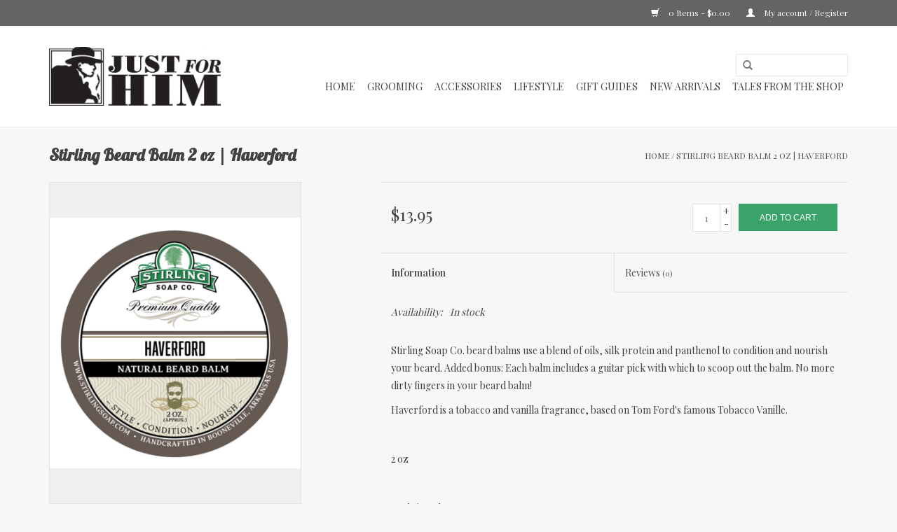

--- FILE ---
content_type: text/html;charset=utf-8
request_url: https://www.jfhgiftshop.com/stirling-beard-balm-2-oz-haverford.html
body_size: 6974
content:
<!DOCTYPE html>
<html lang="us">
  <head>
    <meta charset="utf-8"/>
<!-- [START] 'blocks/head.rain' -->
<!--

  (c) 2008-2026 Lightspeed Netherlands B.V.
  http://www.lightspeedhq.com
  Generated: 16-01-2026 @ 00:45:43

-->
<link rel="canonical" href="https://www.jfhgiftshop.com/stirling-beard-balm-2-oz-haverford.html"/>
<link rel="alternate" href="https://www.jfhgiftshop.com/index.rss" type="application/rss+xml" title="New products"/>
<meta name="robots" content="noodp,noydir"/>
<meta name="google-site-verification" content="&lt;!-- Google tag (gtag.js) --&gt;"/>
<meta name="google-site-verification" content="&lt;script async src=&quot;https://www.googletagmanager.com/gtag/js?id=AW-1004592411&quot;&gt;&lt;/script&gt;"/>
<meta name="google-site-verification" content="&lt;script&gt;"/>
<meta name="google-site-verification" content="window.dataLayer = window.dataLayer || [];"/>
<meta name="google-site-verification" content="function gtag(){dataLayer.push(arguments);}"/>
<meta name="google-site-verification" content="gtag(&#039;js&#039;"/>
<meta name="google-site-verification" content=" new Date());"/>
<meta name="google-site-verification" content="gtag(&#039;config&#039;"/>
<meta name="google-site-verification" content=" &#039;AW-1004592411&#039;);"/>
<meta name="google-site-verification" content="&lt;/script&gt;"/>
<meta property="og:url" content="https://www.jfhgiftshop.com/stirling-beard-balm-2-oz-haverford.html?source=facebook"/>
<meta property="og:site_name" content="Just For Him Gift Shop"/>
<meta property="og:title" content="Stirling Beard Balm 2 oz - Haverford"/>
<meta property="og:description" content="Condition and soften your beard with Stirling Beard Balms. Tame fly-away hairs!"/>
<meta property="og:image" content="https://cdn.shoplightspeed.com/shops/605909/files/17747113/stirling-soap-co-stirling-beard-balm-2-oz-haverfor.jpg"/>
<!--[if lt IE 9]>
<script src="https://cdn.shoplightspeed.com/assets/html5shiv.js?2025-02-20"></script>
<![endif]-->
<!-- [END] 'blocks/head.rain' -->
    <title>Stirling Beard Balm 2 oz - Haverford - Just For Him Gift Shop</title>
    <meta name="description" content="Condition and soften your beard with Stirling Beard Balms. Tame fly-away hairs!" />
    <meta name="keywords" content="stirling soap co, beard balm, balm, beard, beeswax, beard oil, stirling, arkansas, gifts for men, hair care" />
    <meta http-equiv="X-UA-Compatible" content="IE=edge,chrome=1">
    <meta name="viewport" content="width=device-width, initial-scale=1.0">
    <meta name="apple-mobile-web-app-capable" content="yes">
    <meta name="apple-mobile-web-app-status-bar-style" content="black">
    <meta property="fb:app_id" content="966242223397117"/>


    <link rel="shortcut icon" href="https://cdn.shoplightspeed.com/shops/605909/themes/11702/v/1016276/assets/favicon.ico?20241105195237" type="image/x-icon" />
    <link href='//fonts.googleapis.com/css?family=Playfair%20Display:400,300,600' rel='stylesheet' type='text/css'>
    <link href='//fonts.googleapis.com/css?family=Lobster:400,300,600' rel='stylesheet' type='text/css'>
    <link rel="shortcut icon" href="https://cdn.shoplightspeed.com/shops/605909/themes/11702/v/1016276/assets/favicon.ico?20241105195237" type="image/x-icon" /> 
    <link rel="stylesheet" href="https://cdn.shoplightspeed.com/shops/605909/themes/11702/assets/bootstrap.css?20241227205616" />
    <link rel="stylesheet" href="https://cdn.shoplightspeed.com/shops/605909/themes/11702/assets/style.css?20241227205616" />    
    <link rel="stylesheet" href="https://cdn.shoplightspeed.com/shops/605909/themes/11702/assets/settings.css?20241227205616" />  
    <link rel="stylesheet" href="https://cdn.shoplightspeed.com/assets/gui-2-0.css?2025-02-20" />
    <link rel="stylesheet" href="https://cdn.shoplightspeed.com/assets/gui-responsive-2-0.css?2025-02-20" />   
    <link rel="stylesheet" href="https://cdn.shoplightspeed.com/shops/605909/themes/11702/assets/custom.css?20241227205616" />
    <script src="https://cdn.shoplightspeed.com/assets/jquery-1-9-1.js?2025-02-20"></script>
    <script src="https://cdn.shoplightspeed.com/assets/jquery-ui-1-10-1.js?2025-02-20"></script>
   
    <script type="text/javascript" src="https://cdn.shoplightspeed.com/shops/605909/themes/11702/assets/global.js?20241227205616"></script>

    <script type="text/javascript" src="https://cdn.shoplightspeed.com/shops/605909/themes/11702/assets/jcarousel.js?20241227205616"></script>
    <script type="text/javascript" src="https://cdn.shoplightspeed.com/assets/gui.js?2025-02-20"></script>
    <script type="text/javascript" src="https://cdn.shoplightspeed.com/assets/gui-responsive-2-0.js?2025-02-20"></script>
    <script type='text/javascript' src='//platform-api.sharethis.com/js/sharethis.js#property=58ff075da9dabe0012b03331&product=inline-share-buttons' async='async'></script>  
        
    <!--[if lt IE 9]>
    <link rel="stylesheet" href="https://cdn.shoplightspeed.com/shops/605909/themes/11702/assets/style-ie.css?20241227205616" />
    <![endif]-->
  </head>
  <body>  
    <header>
      <div class="topnav">
        <div class="container">
                    <div class="right">
            <a href="https://www.jfhgiftshop.com/cart/" title="Cart" class="cart"> 
              <span class="glyphicon glyphicon-shopping-cart"></span>
              0 Items - $0.00
            </a>
            <a href="https://www.jfhgiftshop.com/account/" title="My account" class="my-account">
              <span class="glyphicon glyphicon-user"></span>
                            My account / Register
                          </a>
          </div>
        </div>
      </div>
      <div class="navigation container">
        <div class="align">
          <ul class="burger">
            <img src="https://cdn.shoplightspeed.com/shops/605909/themes/11702/assets/hamburger.png?20241227205616" width="32" height="32" alt="Menu">
          </ul>
          <div class="vertical logo">
            <a href="https://www.jfhgiftshop.com/" title="Just For Him Gift Shop">
              <img src="https://cdn.shoplightspeed.com/shops/605909/themes/11702/v/1016293/assets/logo.png?20241227205614" alt="Just For Him Gift Shop" />
            </a>
          </div>
          <nav class="nonbounce desktop vertical">
            <form action="https://www.jfhgiftshop.com/search/" method="get" id="formSearch">
              <input type="text" name="q" autocomplete="off"  value=""/>
              <span onclick="$('#formSearch').submit();" title="Search" class="glyphicon glyphicon-search"></span>
            </form>            
            <ul>
              <li class="item home ">
                <a class="itemLink" href="https://www.jfhgiftshop.com/">Home</a>
              </li>
                            <li class="item sub">
                <a class="itemLink" href="https://www.jfhgiftshop.com/grooming/" title="Grooming">Grooming</a>
                                <span class="glyphicon glyphicon-play"></span>
                <ul class="subnav">
                                    <li class="subitem">
                    <a class="subitemLink" href="https://www.jfhgiftshop.com/grooming/shaving/" title="Shaving">Shaving</a>
                                        <ul class="subnav">
                                            <li class="subitem">
                        <a class="subitemLink" href="https://www.jfhgiftshop.com/grooming/shaving/aftershave/" title="Aftershave">Aftershave</a>
                      </li>
                                            <li class="subitem">
                        <a class="subitemLink" href="https://www.jfhgiftshop.com/grooming/shaving/pre-shave/" title="Pre-Shave">Pre-Shave</a>
                      </li>
                                            <li class="subitem">
                        <a class="subitemLink" href="https://www.jfhgiftshop.com/grooming/shaving/shaving-soap/" title="Shaving Soap">Shaving Soap</a>
                      </li>
                                          </ul>
                                      </li>
                                    <li class="subitem">
                    <a class="subitemLink" href="https://www.jfhgiftshop.com/grooming/hardware/" title="Hardware">Hardware</a>
                                        <ul class="subnav">
                                            <li class="subitem">
                        <a class="subitemLink" href="https://www.jfhgiftshop.com/grooming/hardware/safety-razors/" title="Safety Razors">Safety Razors</a>
                      </li>
                                            <li class="subitem">
                        <a class="subitemLink" href="https://www.jfhgiftshop.com/grooming/hardware/straight-razors/" title="Straight Razors">Straight Razors</a>
                      </li>
                                            <li class="subitem">
                        <a class="subitemLink" href="https://www.jfhgiftshop.com/grooming/hardware/shaving-brushes/" title="Shaving Brushes">Shaving Brushes</a>
                      </li>
                                            <li class="subitem">
                        <a class="subitemLink" href="https://www.jfhgiftshop.com/grooming/hardware/razor-blades/" title="Razor Blades">Razor Blades</a>
                      </li>
                                            <li class="subitem">
                        <a class="subitemLink" href="https://www.jfhgiftshop.com/grooming/hardware/accessories/" title="Accessories">Accessories</a>
                      </li>
                                          </ul>
                                      </li>
                                    <li class="subitem">
                    <a class="subitemLink" href="https://www.jfhgiftshop.com/grooming/beard-moustache/" title="Beard &amp; Moustache">Beard &amp; Moustache</a>
                                        <ul class="subnav">
                                            <li class="subitem">
                        <a class="subitemLink" href="https://www.jfhgiftshop.com/grooming/beard-moustache/combs-brushes/" title="Combs &amp; Brushes">Combs &amp; Brushes</a>
                      </li>
                                            <li class="subitem">
                        <a class="subitemLink" href="https://www.jfhgiftshop.com/grooming/beard-moustache/beard-oil/" title="Beard Oil">Beard Oil</a>
                      </li>
                                            <li class="subitem">
                        <a class="subitemLink" href="https://www.jfhgiftshop.com/grooming/beard-moustache/beard-balm/" title="Beard Balm">Beard Balm</a>
                      </li>
                                            <li class="subitem">
                        <a class="subitemLink" href="https://www.jfhgiftshop.com/grooming/beard-moustache/mustache-wax/" title="Mustache Wax">Mustache Wax</a>
                      </li>
                                            <li class="subitem">
                        <a class="subitemLink" href="https://www.jfhgiftshop.com/grooming/beard-moustache/beard-shampoo-conditioner/" title="Beard Shampoo &amp; Conditioner">Beard Shampoo &amp; Conditioner</a>
                      </li>
                                          </ul>
                                      </li>
                                    <li class="subitem">
                    <a class="subitemLink" href="https://www.jfhgiftshop.com/grooming/bath-body/" title="Bath &amp; Body">Bath &amp; Body</a>
                                        <ul class="subnav">
                                            <li class="subitem">
                        <a class="subitemLink" href="https://www.jfhgiftshop.com/grooming/bath-body/soap-body-wash/" title="Soap &amp; Body Wash">Soap &amp; Body Wash</a>
                      </li>
                                            <li class="subitem">
                        <a class="subitemLink" href="https://www.jfhgiftshop.com/grooming/bath-body/lotion-balm/" title="Lotion &amp; Balm">Lotion &amp; Balm</a>
                      </li>
                                            <li class="subitem">
                        <a class="subitemLink" href="https://www.jfhgiftshop.com/grooming/bath-body/cologne-fragrance/" title="Cologne &amp; Fragrance">Cologne &amp; Fragrance</a>
                      </li>
                                          </ul>
                                      </li>
                                    <li class="subitem">
                    <a class="subitemLink" href="https://www.jfhgiftshop.com/grooming/hair-care/" title="Hair Care">Hair Care</a>
                                        <ul class="subnav">
                                            <li class="subitem">
                        <a class="subitemLink" href="https://www.jfhgiftshop.com/grooming/hair-care/shampoo-wash-conditioner/" title="Shampoo, Wash &amp; Conditioner">Shampoo, Wash &amp; Conditioner</a>
                      </li>
                                            <li class="subitem">
                        <a class="subitemLink" href="https://www.jfhgiftshop.com/grooming/hair-care/combs-brushes/" title="Combs &amp; Brushes">Combs &amp; Brushes</a>
                      </li>
                                            <li class="subitem">
                        <a class="subitemLink" href="https://www.jfhgiftshop.com/grooming/hair-care/pomades-gels-creams-more/" title="Pomades, Gels, Creams &amp; More">Pomades, Gels, Creams &amp; More</a>
                      </li>
                                          </ul>
                                      </li>
                                    <li class="subitem">
                    <a class="subitemLink" href="https://www.jfhgiftshop.com/grooming/gift-sets/" title="Gift Sets">Gift Sets</a>
                                      </li>
                                  </ul>
                              </li>
                            <li class="item sub">
                <a class="itemLink" href="https://www.jfhgiftshop.com/accessories/" title="Accessories">Accessories</a>
                                <span class="glyphicon glyphicon-play"></span>
                <ul class="subnav">
                                    <li class="subitem">
                    <a class="subitemLink" href="https://www.jfhgiftshop.com/accessories/flashlights-knives-tools/" title="Flashlights, Knives, &amp; Tools">Flashlights, Knives, &amp; Tools</a>
                                        <ul class="subnav">
                                            <li class="subitem">
                        <a class="subitemLink" href="https://www.jfhgiftshop.com/accessories/flashlights-knives-tools/lighters-cutters/" title="Lighters &amp; Cutters">Lighters &amp; Cutters</a>
                      </li>
                                            <li class="subitem">
                        <a class="subitemLink" href="https://www.jfhgiftshop.com/accessories/flashlights-knives-tools/flashlights/" title="Flashlights">Flashlights</a>
                      </li>
                                            <li class="subitem">
                        <a class="subitemLink" href="https://www.jfhgiftshop.com/accessories/flashlights-knives-tools/knives/" title="Knives">Knives</a>
                      </li>
                                            <li class="subitem">
                        <a class="subitemLink" href="https://www.jfhgiftshop.com/accessories/flashlights-knives-tools/multi-tools/" title="Multi-Tools">Multi-Tools</a>
                      </li>
                                          </ul>
                                      </li>
                                    <li class="subitem">
                    <a class="subitemLink" href="https://www.jfhgiftshop.com/accessories/socks/" title="Socks">Socks</a>
                                      </li>
                                    <li class="subitem">
                    <a class="subitemLink" href="https://www.jfhgiftshop.com/accessories/jewelry-accessories/" title="Jewelry &amp; Accessories">Jewelry &amp; Accessories</a>
                                      </li>
                                    <li class="subitem">
                    <a class="subitemLink" href="https://www.jfhgiftshop.com/accessories/wallets/" title="Wallets">Wallets</a>
                                      </li>
                                    <li class="subitem">
                    <a class="subitemLink" href="https://www.jfhgiftshop.com/accessories/pens-writing/" title="Pens &amp; Writing">Pens &amp; Writing</a>
                                      </li>
                                    <li class="subitem">
                    <a class="subitemLink" href="https://www.jfhgiftshop.com/accessories/hats/" title="Hats">Hats</a>
                                      </li>
                                  </ul>
                              </li>
                            <li class="item sub">
                <a class="itemLink" href="https://www.jfhgiftshop.com/lifestyle/" title="Lifestyle ">Lifestyle </a>
                                <span class="glyphicon glyphicon-play"></span>
                <ul class="subnav">
                                    <li class="subitem">
                    <a class="subitemLink" href="https://www.jfhgiftshop.com/lifestyle/greeting-cards/" title="Greeting Cards">Greeting Cards</a>
                                      </li>
                                    <li class="subitem">
                    <a class="subitemLink" href="https://www.jfhgiftshop.com/lifestyle/home-fragrance/" title="Home Fragrance">Home Fragrance</a>
                                      </li>
                                    <li class="subitem">
                    <a class="subitemLink" href="https://www.jfhgiftshop.com/lifestyle/games-cards/" title="Games &amp; Cards">Games &amp; Cards</a>
                                      </li>
                                    <li class="subitem">
                    <a class="subitemLink" href="https://www.jfhgiftshop.com/lifestyle/barware/" title="Barware">Barware</a>
                                      </li>
                                    <li class="subitem">
                    <a class="subitemLink" href="https://www.jfhgiftshop.com/lifestyle/home-library/" title="Home Library">Home Library</a>
                                        <ul class="subnav">
                                            <li class="subitem">
                        <a class="subitemLink" href="https://www.jfhgiftshop.com/lifestyle/home-library/books/" title="Books">Books</a>
                      </li>
                                            <li class="subitem">
                        <a class="subitemLink" href="https://www.jfhgiftshop.com/lifestyle/home-library/notebooks-journals/" title="Notebooks &amp; Journals">Notebooks &amp; Journals</a>
                      </li>
                                            <li class="subitem">
                        <a class="subitemLink" href="https://www.jfhgiftshop.com/lifestyle/home-library/reading-accessories/" title="Reading Accessories">Reading Accessories</a>
                      </li>
                                            <li class="subitem">
                        <a class="subitemLink" href="https://www.jfhgiftshop.com/lifestyle/home-library/literary-gifts/" title="Literary Gifts">Literary Gifts</a>
                      </li>
                                          </ul>
                                      </li>
                                    <li class="subitem">
                    <a class="subitemLink" href="https://www.jfhgiftshop.com/lifestyle/kitchen/" title="Kitchen">Kitchen</a>
                                      </li>
                                    <li class="subitem">
                    <a class="subitemLink" href="https://www.jfhgiftshop.com/lifestyle/pet-care/" title="Pet Care">Pet Care</a>
                                      </li>
                                    <li class="subitem">
                    <a class="subitemLink" href="https://www.jfhgiftshop.com/lifestyle/licensed-sports-gifts/" title="Licensed Sports Gifts">Licensed Sports Gifts</a>
                                      </li>
                                    <li class="subitem">
                    <a class="subitemLink" href="https://www.jfhgiftshop.com/lifestyle/art/" title="Art">Art</a>
                                      </li>
                                    <li class="subitem">
                    <a class="subitemLink" href="https://www.jfhgiftshop.com/lifestyle/decor/" title="Decor">Decor</a>
                                      </li>
                                  </ul>
                              </li>
                            <li class="item sub">
                <a class="itemLink" href="https://www.jfhgiftshop.com/gift-guides/" title="Gift Guides">Gift Guides</a>
                                <span class="glyphicon glyphicon-play"></span>
                <ul class="subnav">
                                    <li class="subitem">
                    <a class="subitemLink" href="https://www.jfhgiftshop.com/gift-guides/boozy-valentines-day/" title="Boozy Valentine&#039;s Day">Boozy Valentine&#039;s Day</a>
                                      </li>
                                    <li class="subitem">
                    <a class="subitemLink" href="https://www.jfhgiftshop.com/gift-guides/cologne-gift-guide/" title="Cologne Gift Guide">Cologne Gift Guide</a>
                                      </li>
                                    <li class="subitem">
                    <a class="subitemLink" href="https://www.jfhgiftshop.com/gift-guides/every-day-carry-gift-guide/" title="Every Day Carry Gift Guide">Every Day Carry Gift Guide</a>
                                      </li>
                                  </ul>
                              </li>
                            <li class="item">
                <a class="itemLink" href="https://www.jfhgiftshop.com/new-arrivals/" title="New Arrivals">New Arrivals</a>
                              </li>
                                                        <li class="item sub"><a class="itemLink" href="https://www.jfhgiftshop.com/blogs/blog/" title="Tales from the Shop">Tales from the Shop</a>
                <ul class="subnav">
                                    <li class="subitem"><a class="subitemLink" href="https://www.jfhgiftshop.com/blogs/blog/elevate-life-reduce-waste-how-just-for-him-gift-sh/" title="Elevate Life, Reduce Waste: How Just For Him Gift Shop Transforms Your Lifestyle">Elevate Life, Reduce Waste: How Just For Him Gift Shop Transforms Your Lifestyle</a></li>
                                    <li class="subitem"><a class="subitemLink" href="https://www.jfhgiftshop.com/blogs/blog/wet-shaving-its-not-just-for-men/" title="Wet Shaving: It&#039;s Not Just for Men">Wet Shaving: It&#039;s Not Just for Men</a></li>
                                    <li class="subitem"><a class="subitemLink" href="https://www.jfhgiftshop.com/blogs/blog/wet-shaving-for-women/" title="Wet Shaving For Women ">Wet Shaving For Women </a></li>
                                    <li class="subitem"><a class="subitemLink" href="https://www.jfhgiftshop.com/blogs/blog/intro-to-shaving-brushes/" title="Intro to Shaving Brushes">Intro to Shaving Brushes</a></li>
                                    <li class="subitem"><a class="subitemLink" href="https://www.jfhgiftshop.com/blogs/blog/mr-mom/" title="Mr. Mom">Mr. Mom</a></li>
                                  </ul>
              </li>
                                                      </ul>
            <span class="glyphicon glyphicon-remove"></span>  
          </nav>
        </div>
      </div>
    </header>
    
    <div class="wrapper">
      <div class="container content">
                <div itemscope itemtype="http://schema.org/Product">
  <div class="page-title row">
  <meta itemprop="description" content="Stirling Beard Balm 2 oz - Haverford" />  <div class="col-sm-6 col-md-6">
    <h1 class="product-page" itemprop="name" content="Stirling Soap Co. Stirling Beard Balm 2 oz | Haverford">       Stirling Beard Balm 2 oz | Haverford </h1> 
      </div>
  <div class="col-sm-6 col-md-6 breadcrumbs text-right">
    <a href="https://www.jfhgiftshop.com/" title="Home">Home</a>
    
        / <a href="https://www.jfhgiftshop.com/stirling-beard-balm-2-oz-haverford.html">Stirling Beard Balm 2 oz | Haverford</a>
      </div>  
</div>
<div class="product-wrap row">
  <div class="product-img col-sm-4 col-md-4">
    <div class="zoombox">
      <div class="images"> 
        <meta itemprop="image" content="https://cdn.shoplightspeed.com/shops/605909/files/17747113/300x250x2/stirling-soap-co-stirling-beard-balm-2-oz-haverfor.jpg" />       
                <a class="zoom first" data-image-id="17747113">             
                                  <img src="https://cdn.shoplightspeed.com/shops/605909/files/17747113/800x1024x2/stirling-soap-co-stirling-beard-balm-2-oz-haverfor.jpg" alt="Stirling Soap Co. Stirling Beard Balm 2 oz | Haverford">
                              </a> 
              </div>
      
      <div class="thumbs row">
                <div class="col-xs-3 col-sm-4 col-md-4">
          <a data-image-id="17747113">
                                        <img src="https://cdn.shoplightspeed.com/shops/605909/files/17747113/156x230x2/stirling-soap-co-stirling-beard-balm-2-oz-haverfor.jpg" alt="Stirling Soap Co. Stirling Beard Balm 2 oz | Haverford" title="Stirling Soap Co. Stirling Beard Balm 2 oz | Haverford"/>
                                    </a>
        </div>
              </div>  
    </div>
  </div>
 
  <div itemprop="offers" itemscope itemtype="http://schema.org/Offer" class="product-info col-sm-8 col-md-7 col-md-offset-1"> 
	    	<meta itemprop="price" content="13.95" />
    	<meta itemprop="priceCurrency" content="USD" />
	    <meta itemprop="itemCondition" itemtype="http://schema.org/OfferItemCondition" content="http://schema.org/NewCondition"/>
          <meta itemprop="availability" content="http://schema.org/InStock" />
          
    <form action="https://www.jfhgiftshop.com/cart/add/40918091/" id=
        "product_configure_form" method="post">
              <input type="hidden" name="bundle_id" id="product_configure_bundle_id" value="">
            <div class="product-price row">
        <div class="price-wrap col-xs-5 col-md-5"> 
                    <span class="price" style="line-height: 30px;">$13.95
             
 
        </div>
        <div class="cart col-xs-7 col-md-7"> 
          <div class="cart">
                        <input type="text" name="quantity" value="1" />
            <div class="change">
              <a href="javascript:;" onclick="updateQuantity('up');" class="up">+</a>
              <a href="javascript:;" onclick="updateQuantity('down');" class="down">-</a>
            </div>
            <a href="javascript:;" onclick="$('#product_configure_form').submit();" class="btn glyphicon glyphicon-shopping-cart" title="Add to cart" >
              <span>Add to cart</span>
            </a>
                      </div>
        </div>
      </div>
    </form>   

    <div class="product-tabs row">
      <div class="tabs">
        <ul>
          <li class="active col-2 information"><a rel="info" href="#">Information</a></li>
                    <li class="col-2 reviews"><a rel="reviews" href="#">Reviews <small>(0)</small></a></li>        </ul>
      </div>                    
      <div class="tabsPages">
        <div class="page info active">
          <table class="details">
                                              <tr class="availability">
              <td>Availability:</td>
              <td><span class="in-stock">In stock</span>
                              </td>
            </tr>
                                    
          </table>
         
          
                    <div class="clearfix"></div>
          
          <p>Stirling Soap Co. beard balms use a blend of oils, silk protein and panthenol to condition and nourish your beard. Added bonus: Each balm includes a guitar pick with which to scoop out the balm. No more dirty fingers in your beard balm! </p>
<p>Haverford is a tobacco and vanilla fragrance, based on Tom Ford's famous Tobacco Vanille.</p>
<p> </p>
<p>2 oz</p>
<p> </p>
<p>Made in Arkansas</p>
<p> </p>
<p>Ingredients: Beeswax, Castor Oil, Babassu Oil, Jojoba, Almond Oil, Olive Oil, Sunflower Oil, Grapeseed Oil, Emulsifying Wax, Meadowfoam Seed Oil, Argan Oil, Lanolin, Soy Lecithin, Vitamin E, Optiphen, Panthenol, Silk Protein</p>
          
                    
        </div>
        
        <div class="page reviews">
                              
          <div class="bottom">
            <div class="right">
              <a href="https://www.jfhgiftshop.com/account/review/24548368/">Add your review</a>
            </div>
            <span>0</span> stars based on <span>0</span> reviews
          </div>          
        </div>
      </div>
    </div>
  </div>
</div>
<div class="product-actions row">
  <div class="social-media col-xs-12 col-md-4">
    <div class="sharethis-inline-share-buttons"></div>
  </div>
  <div class="col-md-7 col-md-offset-1 ">
    <div class="tags-actions row">
      <div class="tags col-md-4">
                <a href="https://www.jfhgiftshop.com/tags/beard-balm/" title="beard balm">beard balm</a>                         /         <a href="https://www.jfhgiftshop.com/brands/stirling-soap-co/" title="product.brand.title"><h2 itemprop="brand" content="Stirling Soap Co.">Stirling Soap Co.</h2></a>
              </div>
      <div class="actions col-md-8 text-right">
        <a href="https://www.jfhgiftshop.com/account/wishlistAdd/24548368/?variant_id=40918091" title="Add to wishlist">Add to wishlist</a> / 
        <a href="https://www.jfhgiftshop.com/compare/add/40918091/" title="Add to compare">
          Add to compare
        </a> / 
                <a href="#" onclick="window.print(); return false;" title="Print">
          Print
        </a>
      </div>      
    </div>
  </div>    
</div>

   
  
</div>


<script src="https://cdn.shoplightspeed.com/shops/605909/themes/11702/assets/jquery-zoom-min.js?20241227205616" type="text/javascript"></script>
<script type="text/javascript">
function updateQuantity(way){
    var quantity = parseInt($('.cart input').val());

    if (way == 'up'){
        if (quantity < 2){
            quantity++;
        } else {
            quantity = 2;
        }
    } else {
        if (quantity > 1){
            quantity--;
        } else {
            quantity = 1;
        }
    }

    $('.cart input').val(quantity);
}
</script>      </div>
      
      <footer>
        <hr class="full-width" />
        <div class="container">
          <div class="social row">
                            <div class="social-media col-xs-12 col-md-12  text-center">
              <a href="https://www.facebook.com/justforhimgiftshop" class="social-icon facebook" target="_blank"></a>                                                                                    <a href="https://www.instagram.com/justforhim_giftshop" class="social-icon instagram" target="_blank" title="Instagram Just For Him Gift Shop"></a>              
            </div>
                      </div>
          <hr class="full-width" />
          <div class="links row">
            <div class="col-xs-12 col-sm-3 col-md-3">
                <label class="collapse" for="_1">
                  <strong>Customer service</strong>
                  <span class="glyphicon glyphicon-chevron-down hidden-sm hidden-md hidden-lg"></span></label>
                    <input class="collapse_input hidden-md hidden-lg hidden-sm" id="_1" type="checkbox">
                    <div class="list">
  
                  <ul class="no-underline no-list-style">
                                                <li><a href="https://www.jfhgiftshop.com/service/about/" title="About us" >About us</a>
                        </li>
                                                <li><a href="https://www.jfhgiftshop.com/service/privacy-policy/" title="Privacy policy" >Privacy policy</a>
                        </li>
                                                <li><a href="https://www.jfhgiftshop.com/service/payment-methods/" title="Payment methods" >Payment methods</a>
                        </li>
                                                <li><a href="https://www.jfhgiftshop.com/service/shipping-returns/" title="Shipping" >Shipping</a>
                        </li>
                                                <li><a href="https://www.jfhgiftshop.com/service/" title="FAQs" >FAQs</a>
                        </li>
                                                <li><a href="https://www.jfhgiftshop.com/sitemap/" title="Sitemap" >Sitemap</a>
                        </li>
                                                <li><a href="https://www.jfhgiftshop.com/service/returns/" title="Returns" >Returns</a>
                        </li>
                                                <li><a href="https://www.jfhgiftshop.com/service/business-hours/" title="Business Hours" >Business Hours</a>
                        </li>
                                            </ul>
                  </div> 
             
            </div>     
       
            
            <div class="col-xs-12 col-sm-3 col-md-3">
          <label class="collapse" for="_2">
                  <strong>Products</strong>
                  <span class="glyphicon glyphicon-chevron-down hidden-sm hidden-md hidden-lg"></span></label>
                    <input class="collapse_input hidden-md hidden-lg hidden-sm" id="_2" type="checkbox">
                    <div class="list">
              <ul>
                <li><a href="https://www.jfhgiftshop.com/collection/" title="All products">All products</a></li>
                <li><a href="https://www.jfhgiftshop.com/collection/?sort=newest" title="New products">New products</a></li>
                <li><a href="https://www.jfhgiftshop.com/collection/offers/" title="Offers">Offers</a></li>
                                <li><a href="https://www.jfhgiftshop.com/tags/" title="Tags">Tags</a></li>                <li><a href="https://www.jfhgiftshop.com/index.rss" title="RSS feed">RSS feed</a></li>
              </ul>
            </div>
            </div>
            
            <div class="col-xs-12 col-sm-3 col-md-3">
              <label class="collapse" for="_3">
                  <strong>
                                My account
                              </strong>
                  <span class="glyphicon glyphicon-chevron-down hidden-sm hidden-md hidden-lg"></span></label>
                    <input class="collapse_input hidden-md hidden-lg hidden-sm" id="_3" type="checkbox">
                    <div class="list">
            
           
              <ul>
                                <li><a href="https://www.jfhgiftshop.com/account/" title="Register">Register</a></li>
                                <li><a href="https://www.jfhgiftshop.com/account/orders/" title="My orders">My orders</a></li>
                                <li><a href="https://www.jfhgiftshop.com/account/tickets/" title="My tickets">My tickets</a></li>
                                <li><a href="https://www.jfhgiftshop.com/account/wishlist/" title="My wishlist">My wishlist</a></li>
                              </ul>
            </div>
            </div>
            <div class="col-xs-12 col-sm-3 col-md-3">
                 <label class="collapse" for="_4">
                  <strong>Just For Him </strong>
                  <span class="glyphicon glyphicon-chevron-down hidden-sm hidden-md hidden-lg"></span></label>
                    <input class="collapse_input hidden-md hidden-lg hidden-sm" id="_4" type="checkbox">
                    <div class="list">
              
              
              
              <span class="contact-description">A Gift Store for Men</span>                            <div class="contact">
                <span class="glyphicon glyphicon-earphone"></span>
                417.886.8380
              </div>
                                          <div class="contact">
                <span class="glyphicon glyphicon-envelope"></span>
                <a href="/cdn-cgi/l/email-protection#8af9ebe6eff9cae0fff9feece5f8e2e3e7a4e9e5e7" title="Email"><span class="__cf_email__" data-cfemail="057664696076456f707671636a776d6c682b666a68">[email&#160;protected]</span></a>
              </div>
                            </div>
              
                                                        <div class="hallmarks">
                                <a href="http://justforhim.com" title="hallmark test" target="_blank">
                                    <img src="https://scontent-ort2-1.cdninstagram.com/t51.2885-19/s150x150/11939388_462084667304301_1759501356_a.jpg" alt="hallmark test" title="hallmark test" />
                                  </a>
                 
              </div>
                          </div>
          </div>
          <hr class="full-width" />
        </div>
        <div class="copyright-payment">
          <div class="container">
            <div class="row">
              <div class="copyright col-md-6">
                © Copyright 2026 Just For Him Gift Shop 
                                - Powered by
                                <a href="http://www.lightspeedhq.com" title="Lightspeed" target="_blank">Lightspeed</a>
                                                              </div>
              <div class="payments col-md-6 text-right">
                                <a href="https://www.jfhgiftshop.com/service/payment-methods/" title="Payment methods">
                  <img src="https://cdn.shoplightspeed.com/assets/icon-payment-paypalcp.png?2025-02-20" alt="PayPal" />
                </a>
                                <a href="https://www.jfhgiftshop.com/service/payment-methods/" title="Payment methods">
                  <img src="https://cdn.shoplightspeed.com/assets/icon-payment-debitcredit.png?2025-02-20" alt="Debit or Credit Card" />
                </a>
                                <a href="https://www.jfhgiftshop.com/service/payment-methods/" title="Payment methods">
                  <img src="https://cdn.shoplightspeed.com/assets/icon-payment-paypallater.png?2025-02-20" alt="PayPal Pay Later" />
                </a>
                                <a href="https://www.jfhgiftshop.com/service/payment-methods/" title="Payment methods">
                  <img src="https://cdn.shoplightspeed.com/assets/icon-payment-paypal.png?2025-02-20" alt="PayPal" />
                </a>
                              </div>
            </div>
          </div>
        </div>
      </footer>
    </div>
    <!-- [START] 'blocks/body.rain' -->
<script data-cfasync="false" src="/cdn-cgi/scripts/5c5dd728/cloudflare-static/email-decode.min.js"></script><script>
(function () {
  var s = document.createElement('script');
  s.type = 'text/javascript';
  s.async = true;
  s.src = 'https://www.jfhgiftshop.com/services/stats/pageview.js?product=24548368&hash=ead6';
  ( document.getElementsByTagName('head')[0] || document.getElementsByTagName('body')[0] ).appendChild(s);
})();
</script>
<!-- [END] 'blocks/body.rain' -->
  <script>(function(){function c(){var b=a.contentDocument||a.contentWindow.document;if(b){var d=b.createElement('script');d.innerHTML="window.__CF$cv$params={r:'9be99777ffb7cf47',t:'MTc2ODUyNDM0My4wMDAwMDA='};var a=document.createElement('script');a.nonce='';a.src='/cdn-cgi/challenge-platform/scripts/jsd/main.js';document.getElementsByTagName('head')[0].appendChild(a);";b.getElementsByTagName('head')[0].appendChild(d)}}if(document.body){var a=document.createElement('iframe');a.height=1;a.width=1;a.style.position='absolute';a.style.top=0;a.style.left=0;a.style.border='none';a.style.visibility='hidden';document.body.appendChild(a);if('loading'!==document.readyState)c();else if(window.addEventListener)document.addEventListener('DOMContentLoaded',c);else{var e=document.onreadystatechange||function(){};document.onreadystatechange=function(b){e(b);'loading'!==document.readyState&&(document.onreadystatechange=e,c())}}}})();</script><script defer src="https://static.cloudflareinsights.com/beacon.min.js/vcd15cbe7772f49c399c6a5babf22c1241717689176015" integrity="sha512-ZpsOmlRQV6y907TI0dKBHq9Md29nnaEIPlkf84rnaERnq6zvWvPUqr2ft8M1aS28oN72PdrCzSjY4U6VaAw1EQ==" data-cf-beacon='{"rayId":"9be99777ffb7cf47","version":"2025.9.1","serverTiming":{"name":{"cfExtPri":true,"cfEdge":true,"cfOrigin":true,"cfL4":true,"cfSpeedBrain":true,"cfCacheStatus":true}},"token":"8247b6569c994ee1a1084456a4403cc9","b":1}' crossorigin="anonymous"></script>
</body>

</html>

--- FILE ---
content_type: text/javascript;charset=utf-8
request_url: https://www.jfhgiftshop.com/services/stats/pageview.js?product=24548368&hash=ead6
body_size: -434
content:
// SEOshop 16-01-2026 00:45:44